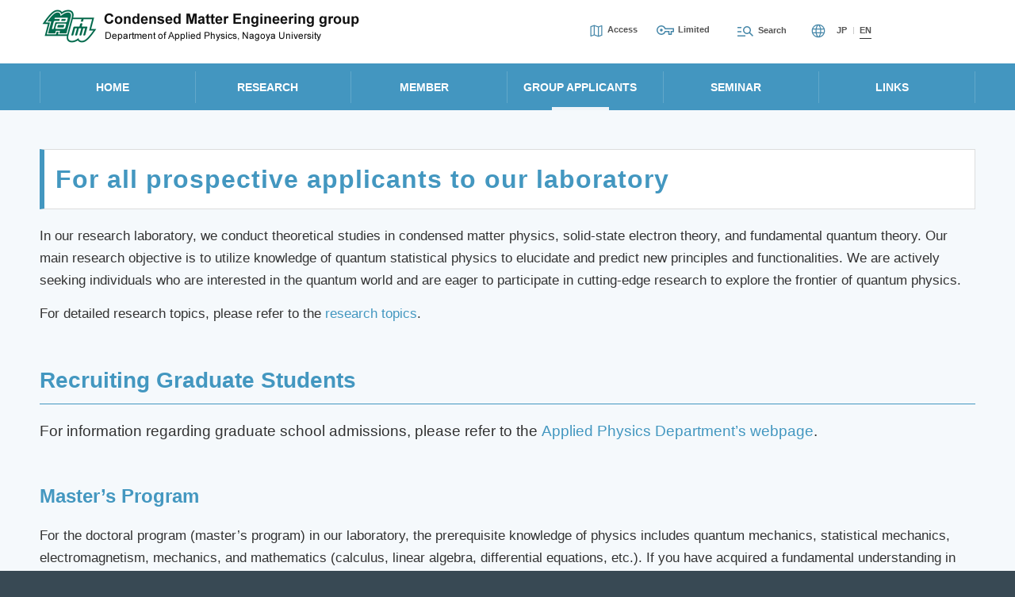

--- FILE ---
content_type: image/svg+xml
request_url: https://www.nagoya-u-onnes.jp/wp-content/uploads/2023/02/search-icon.svg
body_size: 363
content:
<?xml version="1.0" encoding="UTF-8"?>
<svg xmlns="http://www.w3.org/2000/svg" height="48" width="48">
  <path d="M4 38v-3h20v3Zm0-10.5v-3h10v3ZM4 17v-3h10v3Zm37.9 21-8-8q-1.3 1-2.8 1.5-1.5.5-3.1.5-4.15 0-7.075-2.925T18 22q0-4.15 2.925-7.075T28 12q4.15 0 7.075 2.925T38 22q0 1.6-.5 3.1T36 27.9l8 8ZM28 29q2.9 0 4.95-2.05Q35 24.9 35 22q0-2.9-2.05-4.95Q30.9 15 28 15q-2.9 0-4.95 2.05Q21 19.1 21 22q0 2.9 2.05 4.95Q25.1 29 28 29Z"></path>
</svg>


--- FILE ---
content_type: image/svg+xml
request_url: https://www.nagoya-u-onnes.jp/wp-content/uploads/2023/02/map-icon.svg
body_size: 357
content:
<?xml version="1.0" encoding="UTF-8"?>
<svg xmlns="http://www.w3.org/2000/svg" height="48" width="48">
  <path d="m30.6 42-13.15-4.65L8.5 40.9q-.85.45-1.675-.05Q6 40.35 6 39.35v-27.9q0-.65.375-1.15.375-.5.975-.75L17.45 6l13.15 4.6 8.9-3.55q.85-.4 1.675.075Q42 7.6 42 8.6v28.25q0 .55-.375.95-.375.4-.925.6Zm-1.7-3.75V13l-9.8-3.3v25.25Zm3 0L39 35.9V10.3L31.9 13ZM9 37.65l7.1-2.7V9.7L9 12.05ZM31.9 13v25.25ZM16.1 9.7v25.25Z"></path>
</svg>


--- FILE ---
content_type: image/svg+xml
request_url: https://www.nagoya-u-onnes.jp/wp-content/uploads/2023/02/language-icon.svg
body_size: 1273
content:
<?xml version="1.0" encoding="UTF-8"?>
<svg xmlns="http://www.w3.org/2000/svg" height="48" width="48">
  <path d="M24 44q-4.2 0-7.85-1.575Q12.5 40.85 9.8 38.15q-2.7-2.7-4.25-6.375Q4 28.1 4 23.9t1.55-7.825Q7.1 12.45 9.8 9.75t6.35-4.225Q19.8 4 24 4q4.2 0 7.85 1.525Q35.5 7.05 38.2 9.75q2.7 2.7 4.25 6.325Q44 19.7 44 23.9t-1.55 7.875Q40.9 35.45 38.2 38.15t-6.35 4.275Q28.2 44 24 44Zm0-2.9q1.75-1.8 2.925-4.125Q28.1 34.65 28.85 31.45H19.2q.7 3 1.875 5.4Q22.25 39.25 24 41.1Zm-4.25-.6q-1.25-1.9-2.15-4.1-.9-2.2-1.5-4.95H8.6Q10.5 35 13 37.025q2.5 2.025 6.75 3.475Zm8.55-.05q3.6-1.15 6.475-3.45 2.875-2.3 4.625-5.55h-7.45q-.65 2.7-1.525 4.9-.875 2.2-2.125 4.1Zm-20.7-12h7.95q-.15-1.35-.175-2.425-.025-1.075-.025-2.125 0-1.25.05-2.225.05-.975.2-2.175h-8q-.35 1.2-.475 2.15T7 23.9q0 1.3.125 2.325.125 1.025.475 2.225Zm11.05 0H29.4q.2-1.55.25-2.525.05-.975.05-2.025 0-1-.05-1.925T29.4 19.5H18.65q-.2 1.55-.25 2.475-.05.925-.05 1.925 0 1.05.05 2.025.05.975.25 2.525Zm13.75 0h8q.35-1.2.475-2.225Q41 25.2 41 23.9q0-1.3-.125-2.25T40.4 19.5h-7.95q.15 1.75.2 2.675.05.925.05 1.725 0 1.1-.075 2.075-.075.975-.225 2.475Zm-.5-11.95h7.5q-1.65-3.45-4.525-5.75Q32 8.45 28.25 7.5q1.25 1.85 2.125 4t1.525 5Zm-12.7 0h9.7q-.55-2.65-1.85-5.125T24 7q-1.6 1.35-2.7 3.55-1.1 2.2-2.1 5.95Zm-10.6 0h7.55q.55-2.7 1.4-4.825.85-2.125 2.15-4.125-3.75.95-6.55 3.2T8.6 16.5Z"></path>
</svg>


--- FILE ---
content_type: image/svg+xml
request_url: https://www.nagoya-u-onnes.jp/wp-content/uploads/2023/02/key-icon.svg
body_size: 514
content:
<?xml version="1.0" encoding="UTF-8"?>
<svg xmlns="http://www.w3.org/2000/svg" height="48" width="48">
  <path d="M14 36q-5 0-8.5-3.5T2 24q0-5 3.5-8.5T14 12q3.9 0 6.575 1.875 2.675 1.875 3.975 4.975H46v10.3h-5.3V36h-9.3v-6.85h-6.85q-1.3 3.1-3.975 4.975Q17.9 36 14 36Zm0-3q3.55 0 5.825-2.35 2.275-2.35 2.675-4.5h12.1V33h3.1v-6.85H43v-4.3H22.5q-.4-2.15-2.675-4.5T14 15q-3.75 0-6.375 2.625T5 24q0 3.75 2.625 6.375T14 33Zm0-5.6q1.45 0 2.425-.975.975-.975.975-2.425 0-1.45-.975-2.425Q15.45 20.6 14 20.6q-1.45 0-2.425.975Q10.6 22.55 10.6 24q0 1.45.975 2.425.975.975 2.425.975Zm0-3.4Z"></path>
</svg>
